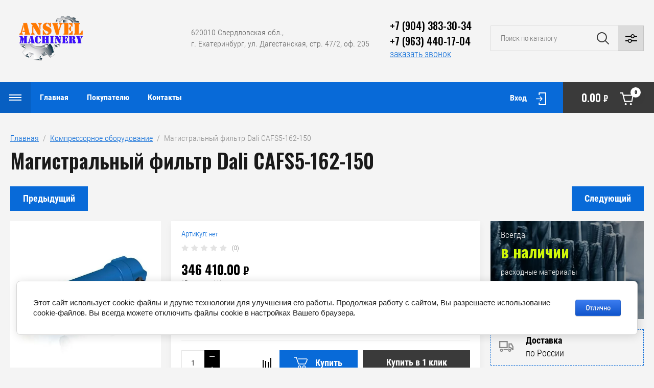

--- FILE ---
content_type: text/html; charset=utf-8
request_url: https://ansvel.ru/magazin/product/magistralnyj-filtr-dali-cafs5-162-150
body_size: 20510
content:

	<!doctype html>
<html lang="ru">

<head>
<meta charset="utf-8">
<meta name="robots" content="all"/>
<title>Магистральный фильтр Dali CAFS5-162-150</title>
<meta name="description" content="Фильтр сжатого воздуха CAFS5 


	             Коалесцирующий фильтр грубой очистки.  Первичная очистка и подготовка сжатого воздуха для общей фильтрации. Удаляет твердые частицы, пыль, жидкость и масло в виде аэрозоля и в сжиженном состоянии. Вода, масло и грубые частицы задерживаются фильтроэлементом, накапливаются в колбе и выводятся через сливной кран. Данный фильтр рекомендуется использовать как предварительный фильтр подготовки сжатого воздуха перед основными элементами магистрали.


	 Для автономной работы рекомендуется оснастить фильтр автоматическим конденсатоотводчиком.


	 Остаточное содержание масла 5,0 мг/м3.

Наша компания предлагает купить магистральный фильтр DALI CAFS5-162-150 с оперативной доставкой по РФ и СНГ. Все модели оборудования, доступные к заказу, успешно прошли процедуру сертификации. Вы можете воспользоваться помощью наших квалифицированных специалистов в вопросах монтажа агрегата и проведения пуско-наладочных работ. Получите подробную информацию у нашего консультанта.">
<meta name="keywords" content="компрессорное оборудование,компрессоры для производства,винтовой компрессор,центробежный компрессор, осушитель воздуха,компрессорная станция,передвижной компрессор,стационарный компрессор,продажа компрессоров,dali,crossair,техническое обслуживание компрессоров">
<meta name="SKYPE_TOOLBAR" content="SKYPE_TOOLBAR_PARSER_COMPATIBLE">
<meta name="viewport" content="width=device-width, initial-scale=1.0, maximum-scale=1.0, user-scalable=no">
<meta name="format-detection" content="telephone=no">
<meta http-equiv="x-rim-auto-match" content="none">

<link rel="stylesheet" href="/g/libs/jqueryui/datepicker/css/jquery-ui.css">
<link rel="stylesheet" href="/g/libs/lightgallery/v1.2.19/lightgallery.css">
<link href="https://fonts.googleapis.com/css?family=Oswald:300,500,600,700&amp;subset=cyrillic" rel="stylesheet">

<script src="/g/libs/jquery/1.10.2/jquery.min.js"></script>
<script src="/g/libs/jqueryui/datepicker/js/jquery-ui.min.js" charset="utf-8"></script>

	<link rel="stylesheet" href="/g/css/styles_articles_tpl.css">

            <!-- 46b9544ffa2e5e73c3c971fe2ede35a5 -->
            <script src='/shared/s3/js/lang/ru.js'></script>
            <script src='/shared/s3/js/common.min.js'></script>
        <link rel='stylesheet' type='text/css' href='/shared/s3/css/calendar.css' /><link rel="stylesheet" href="/g/libs/lightgallery-proxy-to-hs/lightgallery.proxy.to.hs.min.css" media="all" async>
<script src="/g/libs/lightgallery-proxy-to-hs/lightgallery.proxy.to.hs.stub.min.js"></script>
<script src="/g/libs/lightgallery-proxy-to-hs/lightgallery.proxy.to.hs.js" async></script>
<link rel="icon" href="/favicon.png" type="image/png">

<!--s3_require-->
<link rel="stylesheet" href="/g/basestyle/1.0.1/user/user.css" type="text/css"/>
<link rel="stylesheet" href="/g/basestyle/1.0.1/cookie.message/cookie.message.css" type="text/css"/>
<link rel="stylesheet" href="/g/basestyle/1.0.1/user/user.blue.css" type="text/css"/>
<script type="text/javascript" src="/g/basestyle/1.0.1/user/user.js" async></script>
<link rel="stylesheet" href="/g/basestyle/1.0.1/cookie.message/cookie.message.blue.css" type="text/css"/>
<script type="text/javascript" src="/g/basestyle/1.0.1/cookie.message/cookie.message.js" async></script>
<!--/s3_require-->

<!--s3_goal-->
<script src="/g/s3/goal/1.0.0/s3.goal.js"></script>
<script>new s3.Goal({map:[], goals: [], ecommerce:[{"ecommerce":{"detail":{"products":[{"id":"497442909","name":"Магистральный фильтр Dali CAFS5-162-150","price":346410,"brand":"DALI","category":"Компрессорное оборудование"}]}}}]});</script>
<!--/s3_goal-->
			
		
		
		
			<link rel="stylesheet" type="text/css" href="/g/shop2v2/default/css/theme.less.css">		
			<script type="text/javascript" src="/g/printme.js"></script>
		<script type="text/javascript" src="/g/shop2v2/default/js/tpl.js"></script>
		<script type="text/javascript" src="/g/shop2v2/default/js/baron.min.js"></script>
		
			<script type="text/javascript" src="/g/shop2v2/default/js/shop2.2.js"></script>
		
	<script type="text/javascript">shop2.init({"productRefs": {"424038909":{"model_":{"CAFS5-162-150":["497442909"]},"soedinenie":{"DN150":["497442909"]},"dlina":{"1400":["497442909"]},"vysota":{"780":["497442909"]}}},"apiHash": {"getPromoProducts":"b847ce6335d86f8aaf0e8d41ea8bba14","getSearchMatches":"0f782726e0ef5632cc7346487fe13c8f","getFolderCustomFields":"a5a6cd7571394fdd4f2926454e1cd0ba","getProductListItem":"b9a4c91b7fc7dd8c4dc59ced11f07784","cartAddItem":"89cbafbfc45fa0fef2c1d2ecfb4c721c","cartRemoveItem":"c953791fa523c2ec5e0521d25036211d","cartUpdate":"cdd08fd2196d87d981843f5f15edd5a2","cartRemoveCoupon":"0a384d916502743c0d47bcbd5e9144f0","cartAddCoupon":"a46a3990ae3101f4766eb50392bb6435","deliveryCalc":"668adeca15910688a126a0fe7a5e4f42","printOrder":"bac547671850197222da0e331c6fa12a","cancelOrder":"2076109e112796d8c3418d3ea8bbc473","cancelOrderNotify":"b45a33e30f793a838f1331942ad01ca7","repeatOrder":"02246102e003be94dcee09856b2d21ac","paymentMethods":"20215e6a6bd0be0b72a0ed0bc27f1e0d","compare":"91f2fb66a4fd746b2725bdaf57d6af5d"},"hash": null,"verId": 3199480,"mode": "product","step": "","uri": "/magazin","IMAGES_DIR": "/d/","my": {"show_sections":false,"price_fa_rouble":true,"filter_in_sidebar":false,"gr_my_product_image_size":true,"gr_my_product_image_width":500,"gr_my_product_image_height":500,"gr_product_price_default":true,"gr_amount_fix":true,"gr_img_lazyload":true},"shop2_cart_order_payments": 5,"cf_margin_price_enabled": 0,"maps_yandex_key":"","maps_google_key":""});</script>
<style type="text/css">.product-item-thumb {width: 449px;}.product-item-thumb .product-image, .product-item-simple .product-image {height: 350px;width: 449px;}.product-item-thumb .product-amount .amount-title {width: 353px;}.product-item-thumb .product-price {width: 399px;}.shop2-product .product-side-l {width: 200px;}.shop2-product .product-image {height: 190px;width: 200px;}.shop2-product .product-thumbnails li {width: 56px;height: 56px;}</style>

<script src="/g/libs/vanilla-lazyload/17.1.0/lazyload.min.js"></script><script src="/g/libs/jquery-responsive-tabs/1.5.1/jquery.responsivetabs.min.js" charset="utf-8"></script>
<script src="/g/libs/jquery-match-height/0.7.2/jquery.matchHeight.min.js" charset="utf-8"></script>
<script src="/g/libs/jquery-formstyler/1.7.4/jquery.formstyler.min.js" charset="utf-8"></script>
<script src="/g/libs/nouislider/7.0.10/jquery.nouislider.all.min.js" charset="utf-8"></script>
<script src="/g/libs/lightgallery/v1.2.19/lightgallery.js" charset="utf-8"></script>
<script src="/g/libs/jquery-bgdsize/jquery.bgdsize.js" charset="utf-8"></script>
<script src="/g/libs/jquery-slick/1.6.0/slick.min.js" charset="utf-8"></script>
<script src="/g/libs/flexmenu/1.4.2/flexmenu.min.js" charset="utf-8"></script>

<script src="/g/s3/misc/math/0.0.1/s3.math.js" charset="utf-8"></script>
<script src="/g/s3/misc/eventable/0.0.1/s3.eventable.js" charset="utf-8"></script>
<script src="/g/s3/menu/allin/0.0.3/s3.menu.allin.js" charset="utf-8"></script>

<script src="/g/templates/shop2/2.87.2/js/s3.form.js" charset="utf-8"></script>

<!-- Theme styles -->

	
		    <link rel="stylesheet" href="/g/templates/shop2/2.87.2/machine/css/themes/theme0/theme.scss.css">
	
<!-- Theme styles -->


<!-- Main js -->

	<script src="/g/templates/shop2/2.87.2/machine/js/shop_main.js" charset="utf-8"></script>

<link rel="stylesheet" href="/g/templates/shop2/2.87.2/machine/css/global_styles.css">

<!-- Main js -->


<!-- Yandex.Metrika counter -->
<script type="text/javascript" >
   (function(m,e,t,r,i,k,a){m[i]=m[i]||function(){(m[i].a=m[i].a||[]).push(arguments)};
   m[i].l=1*new Date();
   for (var j = 0; j < document.scripts.length; j++) {if (document.scripts[j].src === r) { return; }}
   k=e.createElement(t),a=e.getElementsByTagName(t)[0],k.async=1,k.src=r,a.parentNode.insertBefore(k,a)})
   (window, document, "script", "https://mc.yandex.ru/metrika/tag.js", "ym");

   ym(82987651, "init", {
        clickmap:true,
        trackLinks:true,
        accurateTrackBounce:true,
        webvisor:true,
        ecommerce:"dataLayer"
   });
</script>
<noscript><div><img src="https://mc.yandex.ru/watch/82987651" style="position:absolute; left:-9999px;" alt="" /></div></noscript>
<!-- /Yandex.Metrika counter -->

<!-- Google tag (gtag.js) -->
<script async src="https://www.googletagmanager.com/gtag/js?id=UA-202374837-1"></script>
<script>
  window.dataLayer = window.dataLayer || [];
  function gtag(){dataLayer.push(arguments);}
  gtag('js', new Date());

  gtag('config', 'UA-202374837-1');
</script>

<link rel="stylesheet" href="/t/v1810/images/site.addons.scss.css">
</head><body class="have_address_header">
						
	<div class="site_wrapper product">
		
				<div class="popup_form_wrapper">
			<div class="popup_form_wrap">
				<div class="popup_form_wrap_in">
					<div class="popup_form_close"></div>
					<div class="tpl-anketa" data-api-url="/-/x-api/v1/public/?method=form/postform&param[form_id]=18889309&param[tpl]=global:form.minimal.2.2.87.tpl" data-api-type="form">
		<div class="form_bl_title">Заказать звонок</div>		<form method="post" action="/">
		<input type="hidden" name="form_id" value="18889309">
		<input type="hidden" name="tpl" value="global:form.minimal.2.2.87.tpl">
		<input type="hidden" name="placeholdered_fields" value="1">
		<div class="form_inner">
											        <div class="tpl-field type-text field-required">
		          		          <div class="field-value">
		          			          				            	<input required  type="text" size="30" maxlength="100" value="" name="d[0]" placeholder="Ваше имя *" />
		            		            		          </div>
		        </div>
		        									        <div class="tpl-field type-phone field-required">
		          		          <div class="field-value">
		          			            			            	<input required data-validator="phone" type="text" size="30" maxlength="100" value="" name="d[1]" placeholder="Телефон *"  />
		            		            		          </div>
		        </div>
		        									        <div class="tpl-field type-textarea">
		          		          <div class="field-value">
		          			            			            	<textarea  cols="50" rows="7" name="d[2]" placeholder="Комментарий "></textarea>
		            		            		          </div>
		        </div>
		        						
										
			<div class="tpl-field tpl-field-button">
				<button type="submit" class="tpl-form-button"><span>Отправить</span></button>
			</div>
			<re-captcha data-captcha="recaptcha"
     data-name="captcha"
     data-sitekey="6LddAuIZAAAAAAuuCT_s37EF11beyoreUVbJlVZM"
     data-lang="ru"
     data-rsize="invisible"
     data-type="image"
     data-theme="light"></re-captcha></form>
				</div>
		
	</div>
				</div>
			</div>
		</div>
				
		<div class="folders_popup_wrapper">
			<div class="folders_popup_wrap">
				<div class="folders_popup_title">Категории</div>
				<div class="folders_popup_body">
									        <ul class="folders_popup menu-default">
				            				                				            				                				
				                    				
				                    				                        <li class="has"><a href="/kompressornoe-oborudovanie">Компрессорное оборудование<span class="open_ul_span"></span></a>
				                    				
				                    				
				                				            				                				
				                    				                        				                            <ul>
				                        				                    				
				                    				                        <li class=""><a href="/stacionarnye-kompressory">Стационарные компрессоры</a>
				                    				
				                    				
				                				            				                				
				                    				                        				                            </li>
				                            				                        				                    				
				                    				                        <li class=""><a href="/peredvizhnye-kompressory">Передвижные компрессоры</a>
				                    				
				                    				
				                				            				                				
				                    				                        				                            </li>
				                            				                        				                    				
				                    				                        <li class=""><a href="/kompressornye-stancii">Компрессорные станции</a>
				                    				
				                    				
				                				            				                				
				                    				                        				                            </li>
				                            				                        				                    				
				                    				                        <li class=""><a href="/vintovye-kompressory">Винтовые компрессоры</a>
				                    				
				                    				
				                				            				                				
				                    				                        				                            </li>
				                            				                        				                    				
				                    				                        <li class=""><a href="/centrobezhnye-kompressory">Центробежные компрессоры</a>
				                    				
				                    				
				                				            				                				
				                    				                        				                            </li>
				                            				                        				                    				
				                    				                        <li class=""><a href="/spiralnye-kompressory">Спиральные компрессоры</a>
				                    				
				                    				
				                				            				                				
				                    				                        				                            </li>
				                            				                        				                    				
				                    				                        <li class=""><a href="/benzinovye-kompressory">Бензиновые компрессоры</a>
				                    				
				                    				
				                				            				                				
				                    				                        				                            </li>
				                            				                        				                    				
				                    				                        <li class=""><a href="/dizelnye-kompressory">Дизельные компрессоры</a>
				                    				
				                    				
				                				            				                				
				                    				                        				                            </li>
				                            				                        				                    				
				                    				                        <li class="has"><a href="/osushiteli-vozduha">Осушители воздуха<span class="open_ul_span"></span></a>
				                    				
				                    				
				                				            				                				
				                    				                        				                            <ul>
				                        				                    				
				                    				                        <li class=""><a href="/osushiteli-adsorbcionnye">Осушители адсорбционные</a>
				                    				
				                    				
				                				            				                				
				                    				                        				                            </li>
				                            				                        				                    				
				                    				                        <li class=""><a href="/osushiteli-refrizheratornye">Осушители рефрижераторные</a>
				                    				
				                    				
				                				            				                				
				                    				                        				                            </li>
				                            				                                </ul>
				                                </li>
				                            				                        				                    				
				                    				                        <li class=""><a href="/rashodniki-to">Расходники ТО</a>
				                    				
				                    				
				                				            				                				
				                    				                        				                            </li>
				                            				                                </ul>
				                                </li>
				                            				                        				                    				
				                    				                        <li class="has"><a href="/svarochnoe-oborudovanie">Сварочное оборудование<span class="open_ul_span"></span></a>
				                    				
				                    				
				                				            				                				
				                    				                        				                            <ul>
				                        				                    				
				                    				                        <li class=""><a href="/argonovaya-svarka-tig">Аргоновая сварка TIG</a>
				                    				
				                    				
				                				            				                				
				                    				                        				                            </li>
				                            				                        				                    				
				                    				                        <li class=""><a href="/bloki-okhlazhdeniya-invertorov">Блоки охлаждения инверторов</a>
				                    				
				                    				
				                				            				                				
				                    				                        				                            </li>
				                            				                        				                    				
				                    				                        <li class=""><a href="/plazmennaya-rezka-i-plazmorezy">Плазменная резка и плазморезы</a>
				                    				
				                    				
				                				            				                				
				                    				                        				                            </li>
				                            				                        				                    				
				                    				                        <li class=""><a href="/kontaktnaya-tochechnaya-svarka">Контактная точечная сварка</a>
				                    				
				                    				
				                				            				                				
				                    				                        				                            </li>
				                            				                        				                    				
				                    				                        <li class=""><a href="/svarochnye-maski">Сварочные маски</a>
				                    				
				                    				
				                				            				                				
				                    				                        				                            </li>
				                            				                                </ul>
				                                </li>
				                            				                        				                    				
				                    				                        <li class="has"><a href="/derevoobrabatyvayushchee-oborudovanie">Деревообрабатывающее оборудование<span class="open_ul_span"></span></a>
				                    				
				                    				
				                				            				                				
				                    				                        				                            <ul>
				                        				                    				
				                    				                        <li class=""><a href="/stanki-dlya-zatochki-pilnyh-diskov">Станки для заточки пильных дисков</a>
				                    				
				                    				
				                				            				                				
				                    				                        				                            </li>
				                            				                        				                    				
				                    				                        <li class=""><a href="/stanki-dlya-zatochki-profilnyh-nozhej">Станки для заточки профильных ножей</a>
				                    				
				                    				
				                				            				                				
				                    				                        				                            </li>
				                            				                        				                    				
				                    				                        <li class=""><a href="/zatochnye-stanki-dlya-ploskih-strogalnyh-nozhej">Заточные станки для плоских строгальных ножей</a>
				                    				
				                    				
				                				            				                				
				                    				                        				                            </li>
				                            				                        				                    				
				                    				                        <li class=""><a href="/universalnye-zatochnye-stanki">Универсальные заточные станки</a>
				                    				
				                    				
				                				            				                				
				                    				                        				                            </li>
				                            				                        				                    				
				                    				                        <li class=""><a href="/zatochnye-stanki-dlya-instrumenta-po-derevu">Заточные станки для инструмента по дереву</a>
				                    				
				                    				
				                				            				                				
				                    				                        				                            </li>
				                            				                                </ul>
				                                </li>
				                            				                        				                    				
				                    				                        <li class="has"><a href="/rashodnye-materialy">Расходные материалы<span class="open_ul_span"></span></a>
				                    				
				                    				
				                				            				                				
				                    				                        				                            <ul>
				                        				                    				
				                    				                        <li class=""><a href="/diskovye-pily">Дисковые пилы</a>
				                    				
				                    				
				                				            				                				
				                    				                        				                            </li>
				                            				                        				                    				
				                    				                        <li class=""><a href="/sverla">Сверла</a>
				                    				
				                    				
				                				            				                				
				                    				                        				                            </li>
				                            				                        				                    				
				                    				                        <li class=""><a href="/frezy">Фрезы</a>
				                    				
				                    				
				                				            				                				
				                    				                        				                            </li>
				                            				                        				                    				
				                    				                        <li class=""><a href="/nozhi-tverdosplavnye">Ножи твердосплавные</a>
				                    				
				                    				
				                				            				                				
				                    				                        				                            </li>
				                            				                        				                    				
				                    				                        <li class=""><a href="/strogalnye-nozhi">Строгальные ножи</a>
				                    				
				                    				
				                				            				                				
				                    				                        				                            </li>
				                            				                        				                    				
				                    				                        <li class=""><a href="/blanketnye-nozhi">Бланкетные ножи</a>
				                    				
				                    				
				                				            				                				
				                    				                        				                            </li>
				                            				                        				                    				
				                    				                        <li class=""><a href="/strogalnye-barabany">Строгальные барабаны</a>
				                    				
				                    				
				                				            				                				
				                    				                        				                            </li>
				                            				                        				                    				
				                    				                        <li class=""><a href="/blanketnye-barabany">Бланкетные барабаны</a>
				                    				
				                    				
				                				            				                				
				                    				                        				                            </li>
				                            				                                </ul>
				                                </li>
				                            				                        				                    				
				                    				                        <li class=""><a href="/zapchasti-dlya-stankov-homag-group">Запчасти для станков HOMAG Group</a>
				                    				
				                    				
				                				            				            </li>
				        </ul>
				
				        										<div class="menu_popup_title">Меню</div>
				</div>
			</div>
		</div>

		<header role="banner" class="site_header">
			
			<div class="top_block_wrapper_fix">
				<div class="top_block_wrapper">
					<div class="top_block_wrap">
						
						<div class="top_left_block">
							<div class="burger_btn_wr">
								<span class="burger_btn">&nbsp;</span>
							</div>
							<nav class="menu_top_wr">
																    <ul class="menu_top menu-default">
								        								
								            								
								            								                <li class=" has opened"><a href="/">Главная<span class="open_ul_span"></span></a>
								            								            								
								        								
								            								                								                        </li>
								                    								                								            								
								            								                <li class=" has"><a href="/pokupatelyu">Покупателю<span class="open_ul_span"></span></a>
								            								            								
								        								
								            								                								                        <ul>
								                    								            								
								            								                <li class=""><a href="/kak-sdelat-zakaz">Как сделать заказ</a>
								            								            								
								        								
								            								                								                        </li>
								                    								                								            								
								            								                <li class=""><a href="/dostavka-i-oplata">Доставка и оплата</a>
								            								            								
								        								
								            								                								                        </li>
								                    								                            </ul>
								                        </li>
								                    								                								            								
								            								                <li class=""><a href="/kontakty">Контакты</a>
								            								            								
								        								        </li>
								    </ul>
								    															</nav>
							<div class="top_btns_wr">
								<span class="search_btn_mobile">&nbsp;</span>
																	<a href="/registraciya/login">Вход</a>
															</div>
						</div>

						<div class="top_right_block">
								
			<div id="shop2-cart-preview">
			<div class="cart_bl_wr">
				<a href="/magazin/cart">
					0.00 <ins class="fa fa-rouble">₽</ins>					<span class="cart_bl_count">0</span>
				</a>
			</div>
		</div><!-- Cart Preview -->
		
						</div>

					</div>
				</div>
			</div>
			<div class="site_header_in_wr in">
				<div class="site_header_in">

					<div class="site_header_left logo_top">
													<div class="site_logo_wr">
								<a href="/">
																											<img src="/thumb/2/2yY6s61z8NJZnbinw2bLfg/160c90/d/ansvel_mashineri_logo.png" style="max-width: 160px" alt="" />
								</a>
							</div>
												<div class="site_name_wr">
																				</div>
					</div>
					<div class="site_header_middle">
													<div class="site_header_adress">620010 Свердловская обл., г. Екатеринбург, ул. Дагестанская, стр. 47/2, оф. 205</div>
											</div>
					<div class="site_header_right">
												<div class="contacts_bl_wr">
							<div class="site_phones">
																	<div><a href="tel:+7 (904) 383-30-34">+7 (904) 383-30-34</a></div>
																	<div><a href="tel:+7 (963) 440-17-04">+7 (963) 440-17-04</a></div>
															</div>
															<div class="popup_btn form_popup_btn">заказать звонок</div>
													</div>
						
						<div class="search_bl_wr">
							<span class="search_mob_close">&nbsp;</span>
							<div class="search_bl_in">
								<nav class="site-search-wr">
								    <form action="/magazin/search" enctype="multipart/form-data" method="get" class="search-form">
								    	<input name="search_text" type="text" id="s[name]" class="search-text" placeholder="Поиск по каталогу">	
									    <input type="submit" class="search-button" value="" />
								    <re-captcha data-captcha="recaptcha"
     data-name="captcha"
     data-sitekey="6LddAuIZAAAAAAuuCT_s37EF11beyoreUVbJlVZM"
     data-lang="ru"
     data-rsize="invisible"
     data-type="image"
     data-theme="light"></re-captcha></form>
								    <div class="search_popup_btn jq_click"></div>
								</nav>

								<div class="search_bl_wrapper">
									<div class="search_bl_wrap">
											
    
<div class="shop2-block search-form ">
	<div class="block_body">
		<form action="/magazin/search" enctype="multipart/form-data">
			<input type="hidden" name="sort_by" value=""/>
			
						
								
					<div class="row row_price range_slider_wrapper">
		                <div class="row-title">Цена, руб.</div>
		                <div class="row-body">
		
			                <div class="price_range">
			                	<div class="input_from">
			                		<span class="from_title">от</span>
			                    	<input name="s[price][min]" type="text" size="5" class="small low" value="0" />
			                    </div>
			                    <div class="input_to">
			                    	<span class="to_title">до</span>
			                    	<input name="s[price][max]" type="text" size="5" class="small big"  data-max="200000" value="200000" />
			                    </div>
			                </div>
			                <div class="input_range_slider"></div>
		
		                </div>
		            </div>
		            
	                        
            
							<div class="row">
					<label class="row-title" for="shop2-name">Название:</label>
					<div class="row-body">
						<input type="text" name="s[name]" size="20" id="shop2-name" value="" />
					</div>
				</div>
			
							<div class="row">
					<label class="row-title" for="shop2-article">Артикул:</label>
					<div class="row-body">
						<input type="text" name="s[article]" id="shop2-article" value="" />
					</div>
				</div>
			
							<div class="row">
					<label class="row-title" for="shop2-text">Текст:</label>
					<div class="row-body">
						<input type="text" name="search_text" size="20" id="shop2-text"  value="" />
					</div>
				</div>
			
			
							<div class="row">
					<div class="row-title">Выберите категорию:</div>
					<div class="row-body">
						<select name="s[folder_id]" id="s[folder_id]" data-placeholder="Все категории">
							<option value="">Все категории</option>
																																                            <option value="75538309" >
		                                 Компрессорное оборудование
		                            </option>
		                        																	                            <option value="75525109" >
		                                &raquo; Стационарные компрессоры
		                            </option>
		                        																	                            <option value="75524909" >
		                                &raquo; Передвижные компрессоры
		                            </option>
		                        																	                            <option value="75525909" >
		                                &raquo; Компрессорные станции
		                            </option>
		                        																	                            <option value="75538509" >
		                                &raquo; Винтовые компрессоры
		                            </option>
		                        																	                            <option value="75524709" >
		                                &raquo; Центробежные компрессоры
		                            </option>
		                        																	                            <option value="75538709" >
		                                &raquo; Спиральные компрессоры
		                            </option>
		                        																	                            <option value="75525709" >
		                                &raquo; Бензиновые компрессоры
		                            </option>
		                        																	                            <option value="75524509" >
		                                &raquo; Дизельные компрессоры
		                            </option>
		                        																	                            <option value="75523909" >
		                                &raquo; Осушители воздуха
		                            </option>
		                        																	                            <option value="75524109" >
		                                &raquo;&raquo; Осушители адсорбционные
		                            </option>
		                        																	                            <option value="75524309" >
		                                &raquo;&raquo; Осушители рефрижераторные
		                            </option>
		                        																	                            <option value="75525309" >
		                                &raquo; Расходники ТО
		                            </option>
		                        																	                            <option value="75536309" >
		                                 Сварочное оборудование
		                            </option>
		                        																	                            <option value="75536509" >
		                                &raquo; Аргоновая сварка TIG
		                            </option>
		                        																	                            <option value="75536709" >
		                                &raquo; Блоки охлаждения инверторов
		                            </option>
		                        																	                            <option value="75536909" >
		                                &raquo; Плазменная резка и плазморезы
		                            </option>
		                        																	                            <option value="75537109" >
		                                &raquo; Контактная точечная сварка
		                            </option>
		                        																	                            <option value="112144109" >
		                                &raquo; Сварочные маски
		                            </option>
		                        																	                            <option value="81797109" >
		                                 Деревообрабатывающее оборудование
		                            </option>
		                        																	                            <option value="81798509" >
		                                &raquo; Станки для заточки пильных дисков
		                            </option>
		                        																	                            <option value="81798709" >
		                                &raquo; Станки для заточки профильных ножей
		                            </option>
		                        																	                            <option value="81798309" >
		                                &raquo; Заточные станки для плоских строгальных ножей
		                            </option>
		                        																	                            <option value="81798909" >
		                                &raquo; Универсальные заточные станки
		                            </option>
		                        																	                            <option value="81801709" >
		                                &raquo; Заточные станки для инструмента по дереву
		                            </option>
		                        																	                            <option value="81797709" >
		                                 Расходные материалы
		                            </option>
		                        																	                            <option value="81797909" >
		                                &raquo; Дисковые пилы
		                            </option>
		                        																	                            <option value="81801309" >
		                                &raquo; Сверла
		                            </option>
		                        																	                            <option value="81801509" >
		                                &raquo; Фрезы
		                            </option>
		                        																	                            <option value="81801109" >
		                                &raquo; Ножи твердосплавные
		                            </option>
		                        																	                            <option value="81800309" >
		                                &raquo; Строгальные ножи
		                            </option>
		                        																	                            <option value="81800509" >
		                                &raquo; Бланкетные ножи
		                            </option>
		                        																	                            <option value="81800709" >
		                                &raquo; Строгальные барабаны
		                            </option>
		                        																	                            <option value="81800909" >
		                                &raquo; Бланкетные барабаны
		                            </option>
		                        																	                            <option value="130169909" >
		                                 Запчасти для станков HOMAG Group
		                            </option>
		                        													</select>
					</div>
				</div>

				<div class="row" id="shop2_search_custom_fields"></div>
			
						
							<div class="row">
					<div class="row-title">Производитель:</div>
					<div class="row-body">
						<select name="s[vendor_id]" data-placeholder="Все производители">
							<option value="">Все</option>          
		                    		                        <option value="13612309" >CrossAir</option>
		                    		                        <option value="13612709" >CROWN</option>
		                    		                        <option value="13612109" >DALI</option>
		                    		                        <option value="23945909" >FESTOOL</option>
		                    		                        <option value="13612509" >FoxWeld</option>
		                    		                        <option value="14723309" >HEFN</option>
		                    		                        <option value="31842909" >HOMAG</option>
		                    		                        <option value="14722509" >RED SAMURAI</option>
		                    		                        <option value="14722709" >WEIZHIHAO</option>
		                    		                        <option value="13612909" >WoodTec</option>
		                    		                        <option value="14723509" >XIAN FENG</option>
		                    		                        <option value="14722109" >Алтайлестехмаш</option>
		                    		                        <option value="14723109" >Лесотехника</option>
		                    		                        <option value="14722909" >Пилотех</option>
		                    		                        <option value="14722309" >Станкоцентр Перун</option>
		                    						</select>
					</div>
				</div>
			
											    <div class="row">
				        <div class="row-title">Новинка:</div>
				        <div class="row-body">
				            				            <select name="s[flags][2]" data-placeholder="Все">
					            <option value="">Все</option>
					            <option value="1">да</option>
					            <option value="0">нет</option>
					        </select>
				        </div>
				    </div>
		    												    <div class="row">
				        <div class="row-title">Спецпредложение:</div>
				        <div class="row-body">
				            				            <select name="s[flags][1]" data-placeholder="Все">
					            <option value="">Все</option>
					            <option value="1">да</option>
					            <option value="0">нет</option>
					        </select>
				        </div>
				    </div>
		    				
							<div class="row">
					<div class="row-title">Результатов на странице:</div>
					<div class="row-body">
						<select name="s[products_per_page]">
											            					            					            <option value="5">5</option>
				            					            					            <option value="20">20</option>
				            					            					            <option value="35">35</option>
				            					            					            <option value="50">50</option>
				            					            					            <option value="65">65</option>
				            					            					            <option value="80">80</option>
				            					            					            <option value="95">95</option>
				            						</select>
					</div>
				</div>
			
			<div class="row-button">
				<button type="submit" class="search-btn">Найти</button>
			</div>

		<re-captcha data-captcha="recaptcha"
     data-name="captcha"
     data-sitekey="6LddAuIZAAAAAAuuCT_s37EF11beyoreUVbJlVZM"
     data-lang="ru"
     data-rsize="invisible"
     data-type="image"
     data-theme="light"></re-captcha></form>
	</div>
</div><!-- Search Form -->									</div>
								</div>
							</div>
						</div>

					</div>

				</div>
			</div>


		</header> <!-- .site-header -->

		<div class="site_container">
			
												
						
			<div class="site_main_wrap">
				<main role="main" class="site_main">
					
										
					
							
<div class="site-path" data-url="/"><a href="/">Главная</a>  /  <a href="/kompressornoe-oborudovanie">Компрессорное оборудование</a>  /  Магистральный фильтр Dali CAFS5-162-150</div>							<h1>Магистральный фильтр Dali CAFS5-162-150</h1>	
	<div class="shop2-cookies-disabled shop2-warning hide"></div>
	
	
	
		
							
			
							
			
							
			
		
													<div class="shop2-product-navigation">
	<!--noindex--><a rel="nofollow" class="shop2-btn" href="/magazin/product/magistralnyj-filtr-dali-cafs5-162-150/prev">Предыдущий</a><!--/noindex-->
	<!--noindex--><a rel="nofollow" class="shop2-btn" href="/magazin/product/magistralnyj-filtr-dali-cafs5-162-150/next">Следующий</a><!--/noindex-->
	</div>
		
	<form 
		method="post" 
		action="/magazin?mode=cart&amp;action=add" 
		accept-charset="utf-8"
		class="shop2-product">
	
		<input type="hidden" name="kind_id" value="497442909"/>
		<input type="hidden" name="product_id" value="424038909"/>
		<input type="hidden" name="meta" value='{&quot;model_&quot;:&quot;CAFS5-162-150&quot;,&quot;soedinenie&quot;:&quot;DN150&quot;,&quot;dlina&quot;:&quot;1400&quot;,&quot;vysota&quot;:&quot;780&quot;}'/>
	
		<div class="product_l_side">
	
			<div class="product_slider_wr">
				    
			    	            <div class="product-label">
	            	<div class="product_label_item_wr">
	            	    	                </div>
	                <div class="product_label_item_wr">
	                		                </div>
	                	            </div>
	            	
				<div class="product_slider">
	
					<div class="product_slider_item">
						<div class="product_image">
														<a href="/d/035a3ca671b3fae63b6d01cf9c745f67_1.jpg">
																<img src="/thumb/2/HvZvFjp1faLY5Ma3P4boWQ/500r500/d/035a3ca671b3fae63b6d01cf9c745f67_1.jpg" alt="Магистральный фильтр Dali CAFS5-162-150" title="Магистральный фильтр Dali CAFS5-162-150" />	
															</a>
													</div>
					</div>
																	<div class="product_slider_item">
							<div class="product_image">
								<a href="/d/035a3ca671b3fae63b6d01cf9c745f67.jpg">
																		
									<img src="/thumb/2/RZ0PsDzw41kxBoXV6c-5XA/500r500/d/035a3ca671b3fae63b6d01cf9c745f67.jpg" title="Магистральный фильтр Dali CAFS5-162-150" alt="Магистральный фильтр Dali CAFS5-162-150" />
																	</a>
							</div>
						</div>
												
				</div>
	
			</div>
	
			<div class="product_slider_thumbs">
	
				<div class="product_thumbs_item">
					<div class="product_image">
												<a href="javascript:void(0);">
							<img src="/thumb/2/dP4m9g8oN1xmkbhbGqIb_Q/300r300/d/035a3ca671b3fae63b6d01cf9c745f67_1.jpg" alt="Магистральный фильтр Dali CAFS5-162-150" title="Магистральный фильтр Dali CAFS5-162-150" />
						</a>
											</div>
				</div>
															<div class="product_thumbs_item">
							<div class="product_image">
								<a href="javascript:void(0);">
									<img src="/thumb/2/ZBoxeP7n-WlLsqJC6yS8bQ/300r300/d/035a3ca671b3fae63b6d01cf9c745f67.jpg" title="Магистральный фильтр Dali CAFS5-162-150" alt="Магистральный фильтр Dali CAFS5-162-150" />
								</a>
							</div>
						</div>
										
			</div>
	
		</div>
	
		<div class="product_r_side">
	
			
	
			<div class="product_r_side_in">
	
				<div class="product_r_details">
	
					
	
					
	
	
					<div class="shop2-product-article"><span>Артикул:</span> нет</div>
	
		
						
	<div class="tpl-rating-block"><div class="tpl-stars"><div class="tpl-rating" style="width: 0%;"></div></div><span class="rating_count">(0)</span></div>

	 
					
					<div class="price_bl_wrap">
													<div class="product-price">
																		<div class="price-current">
		<strong>346&nbsp;410.00</strong> <span class="fa fa-rouble">₽</span>			</div>
			<div class="price-bot-text" style="font-size: 14px;">*Внимание! Цена может измениться</div>
											
															</div>
												
					</div>
	
					
 
		
			<div class="shop2_product_options_wr">
			<div class="shop2_product_options"><div class="option_item"><div class="option_title">Производитель:</div><div class="option_body vendor"><a href="/magazin/vendor/dali">DALI</a></div></div><div class="option_item odd"><div class="option_title">Модель</div><div class="option_body">CAFS5-162-150 </div></div></div>
			<div class="hide_params">
				Параметры
			</div>
		</div>
	
	
					<div class="product_buttons_block">
	
						<div class="l_buttons">
															

				

	<div class="product-amount">
					<div class="amount-title">Количество:</div>
						
						
				<div class="shop2-product-amount gr_amount_fix">
					<input type="text" name="amount"  data-kind="497442909" data-min="1" data-multiplicity="0" maxlength="4" value="1" />
					<button type="button" class="amount-minus">&#8722;</button>
					<button type="button" class="amount-plus">&#43;</button>
				</div>
								
						</div>

														<div class="l_buttons_in">
		                        						<div class="product-compare">
				<label>
					<input type="checkbox" value="497442909"/>
					Добавить к сравнению
				</label>
			</div>
											
				<button class="shop_product_button type-3 buy" type="submit" >
			<span>Купить</span>
		</button>
		
<input type="hidden" value="Магистральный фильтр Dali CAFS5-162-150" name="product_name" />
<input type="hidden" value="https://ansvel.ru/magazin/product/magistralnyj-filtr-dali-cafs5-162-150" name="product_link" />							</div>
						</div>
	
						<div class="r_button">
															<div class="buy_one_click">
									<span>
										 
						            		Купить в 1 клик
						                									</span>
								</div>
													</div>
	
					</div>
	
											<div class="yashare">
							<div class="yashare_title">Поделиться</div>
							<div class="yashare_body">
								<script src="https://yastatic.net/es5-shims/0.0.2/es5-shims.min.js"></script>
								<script src="https://yastatic.net/share2/share.js"></script>
								<div class="ya-share2" data-services="messenger,vkontakte,odnoklassniki,telegram,viber,whatsapp"></div>
							</div>
						</div>
										
				</div>
				
				<div class="product_edit_block_wrap">
											<div class="product_edit_block">
							<div class="banner_block_wrap" style="background:url(/thumb/2/gGOjm5uNc9eP0zRnfk1Xow/600c400/d/154860.jpg) 50% /cover no-repeat;">
								<div class="title">
																			Всегда<br><strong>в наличии</strong>
																	</div>
								<div class="body">
									расходные материалы
								</div>
																<a href="https://ansvel.ru" class="more_btn">подробнее</a>
															</div>
						</div>
										
											<div class="card_adv_wrap">
							<div class="card_adv_body">
																	<div class="card_adv_item">
																					<div class="card_adv_icon">
												<img src="/thumb/2/BmrNmJP8rIZwR9hIU0vAxQ/37c37/d/3.svg" alt="Доставка" />
											</div>
																				<div class="card_adv_text">
											<div class="title">Доставка</div>
											<div class="body">по России</div>
										</div>
									</div>
																	<div class="card_adv_item">
																					<div class="card_adv_icon">
												<img src="/thumb/2/gMcoUAUW3ROFffOBQDafug/37c37/d/2.svg" alt="Работаем" />
											</div>
																				<div class="card_adv_text">
											<div class="title">Работаем</div>
											<div class="body">с НДС и без НДС</div>
										</div>
									</div>
																	<div class="card_adv_item">
																					<div class="card_adv_icon">
												<img src="/thumb/2/PMxudfWQ04qEi_7OwghqZQ/37c37/d/1.svg" alt="Офис и склад" />
											</div>
																				<div class="card_adv_text">
											<div class="title">Офис и склад</div>
											<div class="body">в одном месте</div>
										</div>
									</div>
															</div>
						</div>
									</div>
			</div>
		</div>
	<re-captcha data-captcha="recaptcha"
     data-name="captcha"
     data-sitekey="6LddAuIZAAAAAAuuCT_s37EF11beyoreUVbJlVZM"
     data-lang="ru"
     data-rsize="invisible"
     data-type="image"
     data-theme="light"></re-captcha></form><!-- Product -->
	
	<div class="card_form_wrapper">
		<div class="card_form_wrap">
			<div class="card_form_wrap_in">
				<div class="card_form_close"></div>
				<div class="tpl-anketa" data-api-url="/-/x-api/v1/public/?method=form/postform&param[form_id]=18889709&param[tpl]=global:form.minimal.2.2.87.tpl" data-api-type="form">
		<div class="form_bl_title">Запросить цену</div>		<form method="post" action="/">
		<input type="hidden" name="form_id" value="18889709">
		<input type="hidden" name="tpl" value="global:form.minimal.2.2.87.tpl">
		<input type="hidden" name="placeholdered_fields" value="1">
		<div class="form_inner">
											        <div class="tpl-field type-text">
		          		          <div class="field-value">
		          			          				            	<input  type="hidden" size="30" maxlength="100" value="18.188.5.116" name="d[0]" placeholder="IP-адрес заказчика " />
		            		            		          </div>
		        </div>
		        									        <div class="tpl-field type-text">
		          		          <div class="field-value">
		          			          				            	<input  type="hidden" size="30" maxlength="100" value="" name="d[1]" placeholder="Название товара "class="productName" />
		            		            		          </div>
		        </div>
		        									        <div class="tpl-field type-text">
		          		          <div class="field-value">
		          			          				            	<input  type="hidden" size="30" maxlength="100" value="" name="d[2]" placeholder="Ссылка на страницу товара "class="productLink" />
		            		            		          </div>
		        </div>
		        									        <div class="tpl-field type-text field-required">
		          		          <div class="field-value">
		          			          				            	<input required  type="text" size="30" maxlength="100" value="" name="d[3]" placeholder="Имя *" />
		            		            		          </div>
		        </div>
		        									        <div class="tpl-field type-phone field-required">
		          		          <div class="field-value">
		          			            			            	<input required data-validator="phone" type="text" size="30" maxlength="100" value="" name="d[4]" placeholder="Телефон *"  />
		            		            		          </div>
		        </div>
		        									        <div class="tpl-field type-text">
		          		          <div class="field-value">
		          			          				            	<input   type="text" size="30" maxlength="100" value="" name="d[5]" placeholder="E-mail " />
		            		            		          </div>
		        </div>
		        									        <div class="tpl-field type-textarea">
		          		          <div class="field-value">
		          			            			            	<textarea  cols="50" rows="7" name="d[6]" placeholder="Комментарий "></textarea>
		            		            		          </div>
		        </div>
		        						
										
			<div class="tpl-field tpl-field-button">
				<button type="submit" class="tpl-form-button"><span>Отправить</span></button>
			</div>
			<re-captcha data-captcha="recaptcha"
     data-name="captcha"
     data-sitekey="6LddAuIZAAAAAAuuCT_s37EF11beyoreUVbJlVZM"
     data-lang="ru"
     data-rsize="invisible"
     data-type="image"
     data-theme="light"></re-captcha></form>
				</div>
		
	</div>
			</div>
		</div>
	</div>
	
	
		



	<div id="product_tabs" class="shop_product_data">
					<ul class="shop_product_tabs">
				<li class="active-tab"><a href="#shop2-tabs-1">Параметры</a></li><li ><a href="#shop2-tabs-2">Описание</a></li><li ><a href="#shop2-tabs-01"><span>Отзывы</span></a></li>
			</ul>

						<div class="shop_product_desc">
				
								<div class="desc-area params active-area" id="shop2-tabs-1">
					<div class="shop_product_params"><div class="param_item even"><div class="param_title">Соединение</div><div class="param_body">DN150 дюйм</div></div><div class="param_item odd"><div class="param_title">Длина</div><div class="param_body">1400 мм</div></div><div class="param_item even"><div class="param_title">Высота</div><div class="param_body">780 мм</div></div></div>
					<div class="shop2-clear-container"></div>
				</div>
				
								<div class="desc-area " id="shop2-tabs-2">
					Фильтр сжатого воздуха CAFS5 


	             Коалесцирующий фильтр грубой очистки.  Первичная очистка и подготовка сжатого воздуха для общей фильтрации. Удаляет твердые частицы, пыль, жидкость и масло в виде аэрозоля и в сжиженном состоянии. Вода, масло и грубые частицы задерживаются фильтроэлементом, накапливаются в колбе и выводятся через сливной кран. Данный фильтр рекомендуется использовать как предварительный фильтр подготовки сжатого воздуха перед основными элементами магистрали.


	 Для автономной работы рекомендуется оснастить фильтр автоматическим конденсатоотводчиком.


	 Остаточное содержание масла 5,0 мг/м3.

Наша компания предлагает купить магистральный фильтр DALI CAFS5-162-150 с оперативной доставкой по РФ и СНГ. Все модели оборудования, доступные к заказу, успешно прошли процедуру сертификации. Вы можете воспользоваться помощью наших квалифицированных специалистов в вопросах монтажа агрегата и проведения пуско-наладочных работ. Получите подробную информацию у нашего консультанта.
					<div class="shop2-clear-container"></div>
				</div>
								
								
				
																										
								<div class="desc-area " id="shop2-tabs-01">
                    
	<div class="comments_block_wrapper">

		
		
		
					    
							<div class="tpl_rev_form">

					<div class="tpl-block-header">Оставьте отзыв</div>

					<div class="tpl-info">
						Заполните обязательные поля <span class="tpl-required">*</span>.
					</div>

					<form action="" method="post" class="tpl-form">

																					<input type="hidden" name="comment_id" value="" />
																				 

								<div class="tpl-field">
									<label class="tpl-title" for="d[1]">
										Имя:
																					<span class="tpl-required">*</span>
																													</label>
									
									<div class="tpl-value">
																					<input type="text" size="40" name="author_name" maxlength="" value ="" />
																			</div>

									
								</div>
																				 

								<div class="tpl-field">
									<label class="tpl-title" for="d[1]">
										E-mail:
																													</label>
									
									<div class="tpl-value">
																					<input type="text" size="40" name="author" maxlength="" value ="" />
																			</div>

									
								</div>
																				 

								<div class="tpl-field">
									<label class="tpl-title" for="d[1]">
										Комментарий:
																					<span class="tpl-required">*</span>
																													</label>
									
									<div class="tpl-value">
																					<textarea cols="55" rows="10" name="text"></textarea>
																			</div>

									
								</div>
																				 

								<div class="tpl-field">
									<label class="tpl-title" for="d[1]">
										Оценка:
																					<span class="tpl-required">*</span>
																													</label>
									
									<div class="tpl-value">
																					
																							<div class="tpl-stars">
													<span></span>
													<span></span>
													<span></span>
													<span></span>
													<span></span>
													<input name="rating" type="hidden" value="0" />
												</div>
											
																			</div>

									
								</div>
													
						<div class="tpl-field">
							<button class="tpl-button tpl-button-big">Отправить</button>
						</div>

					<re-captcha data-captcha="recaptcha"
     data-name="captcha"
     data-sitekey="6LddAuIZAAAAAAuuCT_s37EF11beyoreUVbJlVZM"
     data-lang="ru"
     data-rsize="invisible"
     data-type="image"
     data-theme="light"></re-captcha></form>

				</div>
			
		
	</div>

                    <div class="shop2-clear-container"></div>
                </div>
                
                

			</div><!-- Product Desc -->
		
				<div class="shop2-clear-container"></div>
	</div>
	
		
	<div class="shop_kind_wrap">
					<div class="shop_collection_header">
									Рекомендуемые
							</div>
			<div class="shop_group_kinds">
										
<div class="shop_kind_item">
				<div class="kind_image">
									<a  href="/akkumulyatornyj-perforator-festool-bhc-18-li-basic-574723"><img src="/thumb/2/9N-cHZHYT75aqWynRR9Bnw/255r255/d/51953445_1.jpg" alt="Аккумуляторный перфоратор Festool BHC 18 Li Basic 574723" title="Аккумуляторный перфоратор Festool BHC 18 Li Basic 574723" /></a>
							</div>

			<div class="kind_name"><a href="/akkumulyatornyj-perforator-festool-bhc-18-li-basic-574723">Аккумуляторный перфоратор Festool BHC 18 Li Basic 574723</a></div>

			
			<div class="kind_details">
									<div class="kind_price">

						<div class="kind_price_in">
								<div class="price-current">
		<strong>38&nbsp;661.00</strong> <span class="fa fa-rouble">₽</span>			</div>
			<div class="price-bot-text" style="font-size: 14px;">*Внимание! Цена может измениться</div>
									
						</div>

											</div>
							</div>

	</div>										
<div class="shop_kind_item">
				<div class="kind_image">
									<a  href="/akkumulyatornaya-ugloshlifovalnaya-mashinka-festool-dsc-agc-18-125-fh-li-5-2-ebi-plus-575346"><img src="/thumb/2/kj73ZWTfTP6kx9iWW9iH6A/255r255/d/51802012.jpg" alt="Аккумуляторная углошлифовальная машинка FESTOOL DSC-AGC 18-125 FH Li 5,2 EBI-Plus 575346" title="Аккумуляторная углошлифовальная машинка FESTOOL DSC-AGC 18-125 FH Li 5,2 EBI-Plus 575346" /></a>
							</div>

			<div class="kind_name"><a href="/akkumulyatornaya-ugloshlifovalnaya-mashinka-festool-dsc-agc-18-125-fh-li-5-2-ebi-plus-575346">Аккумуляторная углошлифовальная машинка FESTOOL DSC-AGC 18-125 FH Li 5,2 EBI-Plus 575346</a></div>

			
			<div class="kind_details">
									<div class="kind_price">

						<div class="kind_price_in">
								<div class="price-current">
		<strong>85&nbsp;461.00</strong> <span class="fa fa-rouble">₽</span>			</div>
			<div class="price-bot-text" style="font-size: 14px;">*Внимание! Цена может измениться</div>
									
						</div>

											</div>
							</div>

	</div>										
<div class="shop_kind_item">
				<div class="kind_image">
									<a  href="/peremeshivatel-festool-mx-1002-e-ef-hs2-768002"><img src="/thumb/2/JauxMab6eL73OV7s-Bz5TA/255r255/d/52436885_1.jpg" alt="Перемешиватель FESTOOL MX 1002 E EF HS2 768002" title="Перемешиватель FESTOOL MX 1002 E EF HS2 768002" /></a>
							</div>

			<div class="kind_name"><a href="/peremeshivatel-festool-mx-1002-e-ef-hs2-768002">Перемешиватель FESTOOL MX 1002 E EF HS2 768002</a></div>

			
			<div class="kind_details">
									<div class="kind_price">

						<div class="kind_price_in">
								<div class="price-current">
		<strong>38&nbsp;106.00</strong> <span class="fa fa-rouble">₽</span>			</div>
			<div class="price-bot-text" style="font-size: 14px;">*Внимание! Цена может измениться</div>
									
						</div>

											</div>
							</div>

	</div>										
<div class="shop_kind_item">
				<div class="kind_image">
									<a  href="/peremeshivatel-festool-mx-1002-e-ef-hs3r-768003"><img src="/thumb/2/tryNvUmVwoNtbxDqSEbO6A/255r255/d/52437136_1.jpg" alt="Перемешиватель FESTOOL MX 1002 E EF HS3R 768003" title="Перемешиватель FESTOOL MX 1002 E EF HS3R 768003" /></a>
							</div>

			<div class="kind_name"><a href="/peremeshivatel-festool-mx-1002-e-ef-hs3r-768003">Перемешиватель FESTOOL MX 1002 E EF HS3R 768003</a></div>

			
			<div class="kind_details">
									<div class="kind_price">

						<div class="kind_price_in">
								<div class="price-current">
		<strong>38&nbsp;106.00</strong> <span class="fa fa-rouble">₽</span>			</div>
			<div class="price-bot-text" style="font-size: 14px;">*Внимание! Цена может измениться</div>
									
						</div>

											</div>
							</div>

	</div>										
<div class="shop_kind_item">
				<div class="kind_image">
									<a  href="/peremeshivatel-festool-mx-1202-e-ff-hs3r-768008"><img src="/thumb/2/tG0QVShKpZTlk_mLoUkZBQ/255r255/d/52439751_1.jpg" alt="Перемешиватель FESTOOL MX 1202 E FF HS3R 768008" title="Перемешиватель FESTOOL MX 1202 E FF HS3R 768008" /></a>
							</div>

			<div class="kind_name"><a href="/peremeshivatel-festool-mx-1202-e-ff-hs3r-768008">Перемешиватель FESTOOL MX 1202 E FF HS3R 768008</a></div>

			
			<div class="kind_details">
									<div class="kind_price">

						<div class="kind_price_in">
								<div class="price-current">
		<strong>54&nbsp;384.00</strong> <span class="fa fa-rouble">₽</span>			</div>
			<div class="price-bot-text" style="font-size: 14px;">*Внимание! Цена может измениться</div>
									
						</div>

											</div>
							</div>

	</div>										
<div class="shop_kind_item">
				<div class="kind_image">
									<a  href="/peremeshivatel-festool-mx-1200-e-ef-hs3r-768004"><img src="/thumb/2/sNbpzO22kt7JnPoQPg4DtQ/255r255/d/52439714_1.jpg" alt="Перемешиватель FESTOOL MX 1200 E EF HS3R 768004" title="Перемешиватель FESTOOL MX 1200 E EF HS3R 768004" /></a>
							</div>

			<div class="kind_name"><a href="/peremeshivatel-festool-mx-1200-e-ef-hs3r-768004">Перемешиватель FESTOOL MX 1200 E EF HS3R 768004</a></div>

			
			<div class="kind_details">
									<div class="kind_price">

						<div class="kind_price_in">
								<div class="price-current">
		<strong>44&nbsp;580.00</strong> <span class="fa fa-rouble">₽</span>			</div>
			<div class="price-bot-text" style="font-size: 14px;">*Внимание! Цена может измениться</div>
									
						</div>

											</div>
							</div>

	</div>							</div>
			</div>
	<div class="shop_kind_wrap">
					<div class="shop_collection_header">
									Похожие
							</div>
			<div class="shop_group_kinds">
										
<div class="shop_kind_item">
				<div class="kind_image">
									<a  href="/magazin/product/vintovoj-kompressor-crossair-ca55-16ga"><img src="/thumb/2/jjUztNKoJ7Jc3Kie-v8-uw/255r255/d/9561dnemdmqunl20t2pypjsy42j3b16a.jpg" alt="Винтовой компрессор CrossAir CA55-16GA" title="Винтовой компрессор CrossAir CA55-16GA" /></a>
							</div>

			<div class="kind_name"><a href="/magazin/product/vintovoj-kompressor-crossair-ca55-16ga">Винтовой компрессор CrossAir CA55-16GA</a></div>

			
			<div class="kind_details">
									<div class="kind_price">

						<div class="kind_price_in">
								<div class="price-current">
		<strong>1&nbsp;247&nbsp;310.00</strong> <span class="fa fa-rouble">₽</span>			</div>
			<div class="price-bot-text" style="font-size: 14px;">*Внимание! Цена может измениться</div>
									
						</div>

											</div>
							</div>

	</div>										
<div class="shop_kind_item">
				<div class="kind_image">
									<a  href="/magazin/product/magistralnyj-filtr-dali-caf3-14-2"><img src="/thumb/2/mKP89UQO0GDj__4ZNEMJqA/255r255/d/de46b6b1891dba8b69bb434e286a81b3_1.jpg" alt="Магистральный фильтр Dali CAF3-14-2" title="Магистральный фильтр Dali CAF3-14-2" /></a>
							</div>

			<div class="kind_name"><a href="/magazin/product/magistralnyj-filtr-dali-caf3-14-2">Магистральный фильтр Dali CAF3-14-2</a></div>

			
			<div class="kind_details">
									<div class="kind_price">

						<div class="kind_price_in">
								<div class="price-current">
		<strong>16&nbsp;470.00</strong> <span class="fa fa-rouble">₽</span>			</div>
			<div class="price-bot-text" style="font-size: 14px;">*Внимание! Цена может измениться</div>
									
						</div>

											</div>
							</div>

	</div>										
<div class="shop_kind_item">
				<div class="kind_image">
									<a  href="/magazin/product/vintovoj-kompressor-dali-dlvf-90-3"><img src="/thumb/2/NIjij0jc_5zmx9nazgjDEg/255r255/d/09453202fc56034f9fbb5e9be8e74ec1_1.jpg" alt="Винтовой компрессор Dali DLVF-90/3" title="Винтовой компрессор Dali DLVF-90/3" /></a>
							</div>

			<div class="kind_name"><a href="/magazin/product/vintovoj-kompressor-dali-dlvf-90-3">Винтовой компрессор Dali DLVF-90/3</a></div>

			
			<div class="kind_details">
									<div class="kind_price">

						<div class="kind_price_in">
								<div class="price-current">
		<strong>5&nbsp;872&nbsp;950.00</strong> <span class="fa fa-rouble">₽</span>			</div>
			<div class="price-bot-text" style="font-size: 14px;">*Внимание! Цена может измениться</div>
									
						</div>

											</div>
							</div>

	</div>										
<div class="shop_kind_item">
				<div class="kind_image">
									<a  href="/magazin/product/vintovoj-kompressor-dali-dl-22-8ra-f"><img src="/thumb/2/vyP0uPSVRD5UY9VB5TBkEw/255r255/d/842e5b26f0ba71d747c4bd66341ef4b4_1.jpg" alt="Винтовой компрессор Dali DL-22/8RA-F" title="Винтовой компрессор Dali DL-22/8RA-F" /></a>
							</div>

			<div class="kind_name"><a href="/magazin/product/vintovoj-kompressor-dali-dl-22-8ra-f">Винтовой компрессор Dali DL-22/8RA-F</a></div>

			
			<div class="kind_details">
									<div class="kind_price">

						<div class="kind_price_in">
								<div class="price-current">
		<strong>997&nbsp;920.00</strong> <span class="fa fa-rouble">₽</span>			</div>
			<div class="price-bot-text" style="font-size: 14px;">*Внимание! Цена может измениться</div>
									
						</div>

											</div>
							</div>

	</div>										
<div class="shop_kind_item">
				<div class="kind_image">
									<a  href="/magazin/product/bezmaslyanyj-kompressor-dali-vfw18-5-8f"><img src="/thumb/2/7EhbgVjs2jKkbgCQWSyxhw/255r255/d/yjyrctiznynyk9a4bz6v23obhna8jopq_1.jpg" alt="Безмасляный компрессор Dali VFW18,5-8F" title="Безмасляный компрессор Dali VFW18,5-8F" /></a>
							</div>

			<div class="kind_name"><a href="/magazin/product/bezmaslyanyj-kompressor-dali-vfw18-5-8f">Безмасляный компрессор Dali VFW18,5-8F</a></div>

			
			<div class="kind_details">
									<div class="kind_price">

						<div class="kind_price_in">
								<div class="price-current">
		<strong>2&nbsp;094&nbsp;429.00</strong> <span class="fa fa-rouble">₽</span>			</div>
			<div class="price-bot-text" style="font-size: 14px;">*Внимание! Цена может измениться</div>
									
						</div>

											</div>
							</div>

	</div>										
<div class="shop_kind_item">
				<div class="kind_image">
									<a  href="/magazin/product/vintovoj-kompressor-dali-dl-37-10ga"><img src="/thumb/2/yXyaSTqNmokUkhVwKZG2Zw/255r255/d/ad33978256006fa1b6e1d0e0d5730c09_1.jpg" alt="Винтовой компрессор Dali DL-37/10GA" title="Винтовой компрессор Dali DL-37/10GA" /></a>
							</div>

			<div class="kind_name"><a href="/magazin/product/vintovoj-kompressor-dali-dl-37-10ga">Винтовой компрессор Dali DL-37/10GA</a></div>

			
			<div class="kind_details">
									<div class="kind_price">

						<div class="kind_price_in">
								<div class="price-current">
		<strong>961&nbsp;380.00</strong> <span class="fa fa-rouble">₽</span>			</div>
			<div class="price-bot-text" style="font-size: 14px;">*Внимание! Цена может измениться</div>
									
						</div>

											</div>
							</div>

	</div>							</div>
			</div>
	
					
		
	


	
						
				</main>
			</div>
			
															
						<div class="form_bl_wrapper">
				<div class="form_bl_wrap">
					
										<div class="form_bl_body">
						<div class="form_bl_text">
							<div class="form_bl_title">Актуальная информация</div>
							<div class="form_bl_desc">Подпишитесь и регулярно получайте информацию об акциях и ценах</div>
						</div>
						<div class="tpl-anketa" data-api-url="/-/x-api/v1/public/?method=form/postform&param[form_id]=18889509&param[tpl]=global:form.minimal.2.2.87.tpl" data-api-type="form">
		<div class="form_bl_title">Актуальная информация</div>		<form method="post" action="/">
		<input type="hidden" name="form_id" value="18889509">
		<input type="hidden" name="tpl" value="global:form.minimal.2.2.87.tpl">
		<input type="hidden" name="placeholdered_fields" value="1">
		<div class="form_inner one_field">
											        <div class="tpl-field type-text field-required">
		          		          <div class="field-value">
		          			          				            	<input required  type="text" size="30" maxlength="100" value="" name="d[0]" placeholder="Введите e-mail *" />
		            		            		          </div>
		        </div>
		        						
										
			<div class="tpl-field tpl-field-button">
				<button type="submit" class="tpl-form-button"><span>Подписаться</span></button>
			</div>
			<re-captcha data-captcha="recaptcha"
     data-name="captcha"
     data-sitekey="6LddAuIZAAAAAAuuCT_s37EF11beyoreUVbJlVZM"
     data-lang="ru"
     data-rsize="invisible"
     data-type="image"
     data-theme="light"></re-captcha></form>
				</div>
		
	</div>
					</div>
										
										<div class="form_bl_social">
						<div class="social-wrap">
							<div class="social_bl_title"></div>
							<div class="social_bl_body">
							    									<a href="https://vk.com/ansvel_ru" target="_blank" class="social">
																					<img src="/g/spacer.gif" data-src="/thumb/2/AQPy2Y5_BCPTAQPIz-g-xA/41c41/d/fgs16_vk_dark_square.svg" class="lazy" alt="ВК" />
																			</a>
														    </div>
						</div>
					</div>
									</div>
			</div>
			
		</div>

		<footer role="contentinfo" class="site_footer">

			<div class="footer_menu_wrapper">
				<div class="footer_menu_wrap">
					<ul class="menu-default bottom_menu"><li class="opened active"><a href="/kompressornoe-oborudovanie" >Компрессорное оборудование</a><ul class="level-2"><li><a href="/stacionarnye-kompressory" >Стационарные компрессоры</a></li><li><a href="/peredvizhnye-kompressory" >Передвижные компрессоры</a></li><li><a href="/kompressornye-stancii" >Компрессорные станции</a></li><li><a href="/vintovye-kompressory" >Винтовые компрессоры</a></li><li><a href="/centrobezhnye-kompressory" >Центробежные компрессоры</a></li><li><a href="/spiralnye-kompressory" >Спиральные компрессоры</a></li><li><a href="/benzinovye-kompressory" >Бензиновые компрессоры</a></li><li><a href="/dizelnye-kompressory" >Дизельные компрессоры</a></li><li><a href="/osushiteli-vozduha" >Осушители воздуха</a></li><li><a href="/rashodniki-to" >Расходники ТО</a></li></ul></li><li><a href="/svarochnoe-oborudovanie" >Сварочное оборудование</a><ul class="level-2"><li><a href="/argonovaya-svarka-tig" >Аргоновая сварка TIG</a></li><li><a href="/bloki-okhlazhdeniya-invertorov" >Блоки охлаждения инверторов</a></li><li><a href="/plazmennaya-rezka-i-plazmorezy" >Плазменная резка и плазморезы</a></li><li><a href="/kontaktnaya-tochechnaya-svarka" >Контактная точечная сварка</a></li><li><a href="/svarochnye-maski" >Сварочные маски</a></li></ul></li><li><a href="/derevoobrabatyvayushchee-oborudovanie" >Деревообрабатывающее оборудование</a><ul class="level-2"><li><a href="/stanki-dlya-zatochki-pilnyh-diskov" >Станки для заточки пильных дисков</a></li><li><a href="/stanki-dlya-zatochki-profilnyh-nozhej" >Станки для заточки профильных ножей</a></li><li><a href="/zatochnye-stanki-dlya-ploskih-strogalnyh-nozhej" >Заточные станки для плоских строгальных ножей</a></li><li><a href="/universalnye-zatochnye-stanki" >Универсальные заточные станки</a></li><li><a href="/zatochnye-stanki-dlya-instrumenta-po-derevu" >Заточные станки для инструмента по дереву</a></li></ul></li><li><a href="/rashodnye-materialy" >Расходные материалы</a><ul class="level-2"><li><a href="/diskovye-pily" >Дисковые пилы</a></li><li><a href="/sverla" >Сверла</a></li><li><a href="/frezy" >Фрезы</a></li><li><a href="/nozhi-tverdosplavnye" >Ножи твердосплавные</a></li><li><a href="/strogalnye-nozhi" >Строгальные ножи</a></li><li><a href="/blanketnye-nozhi" >Бланкетные ножи</a></li><li><a href="/strogalnye-barabany" >Строгальные барабаны</a></li><li><a href="/blanketnye-barabany" >Бланкетные барабаны</a></li></ul></li><li><a href="/zapchasti-dlya-stankov-homag-group" >Запчасти для станков HOMAG Group</a></li></ul>				</div>
			</div>

			<div class="footer_in_wrapper">
				<div class="footer_in_wrap">
										<div class="footer_l_block">
																								<div class="footer_site_anonce">
							Вы принимаете условия политики в отношении обработки персональных данных и пользовательского соглашения каждый раз, когда оставляете свои данные в любой форме обратной связи на сайте ansvel.ru.

Обращаем ваше внимание, что caйт ansvel.ru ни при каких обстоятельствах не является публичной офертой, определяемой положениями Статей 435 и 437 Гражданского кодекса РФ.
						</div>
											</div>
					<div class="footer_right_wrap">

						<div class="footer_c_block">
							<div class="footer_contacts_block">
																	<div class="footer_contacts_block_title">Наши контакты</div>
																<div class="footer_contacts_block_body">
																		<div class="footer_phones_block">
										<div class="footer_phones_body">
																							<div><a href="tel:+7 (904) 383-30-34">+7 (904) 383-30-34</a></div>
																							<div><a href="tel:+7 (963) 440-17-04">+7 (963) 440-17-04</a></div>
																					</div>
																					<div class="footer_popup_btn form_popup_btn">заказать звонок</div>
																			</div>
																											<div class="footer_address_block">
										620010, обл. Свердловская, г. Екатеринбург, ул. Дагестанская, стр. 47/2, оф. 205
									</div>
																		
																		<div class="footer_time_block">
										Пн-Пт: 9:00-18:00  Сб-Вс: выходные
									</div>
									
								</div>
							</div>
						</div>
						<div class="footer_r_block">
													</div>

					</div>
				</div>
			</div>

			<div class="footer_bot_wrapper">
				<div class="footer_bot_wrap">
					<div class="footer_bot_l">
						<div class="bot_site_name">
											            				            				            				            © 2024 ООО «Ансвел Машинери»
						</div>
					</div>
					<div class="footer_bot_c">
						<div class="bot_counters">
							<!-- Yandex.Metrika counter -->
<script type="text/javascript" >
   (function(m,e,t,r,i,k,a){m[i]=m[i]||function(){(m[i].a=m[i].a||[]).push(arguments)};
   m[i].l=1*new Date();k=e.createElement(t),a=e.getElementsByTagName(t)[0],k.async=1,k.src=r,a.parentNode.insertBefore(k,a)})
   (window, document, "script", "https://mc.yandex.ru/metrika/tag.js", "ym");

   ym(82987651, "init", {
        clickmap:true,
        trackLinks:true,
        accurateTrackBounce:true
   });
</script>
<noscript><div><img src="https://mc.yandex.ru/watch/82987651" style="position:absolute; left:-9999px;" alt="" /></div></noscript>
<!-- /Yandex.Metrika counter -->

<!-- Google tag (gtag.js) -->
<script async src="https://www.googletagmanager.com/gtag/js?id=G-DP9HZ05DT7"></script>
<script>
  window.dataLayer = window.dataLayer || [];
  function gtag(){dataLayer.push(arguments);}
  gtag('js', new Date());

  gtag('config', 'G-DP9HZ05DT7');
</script>

<!--LiveInternet counter--><a href="https://www.liveinternet.ru/click"
target="_blank"><img id="licnt3759" width="31" height="31" style="border:0" 
title="LiveInternet"
src="[data-uri]"
alt=""/></a><script>(function(d,s){d.getElementById("licnt3759").src=
"https://counter.yadro.ru/hit?t45.11;r"+escape(d.referrer)+
((typeof(s)=="undefined")?"":";s"+s.width+"*"+s.height+"*"+
(s.colorDepth?s.colorDepth:s.pixelDepth))+";u"+escape(d.URL)+
";h"+escape(d.title.substring(0,150))+";"+Math.random()})
(document,screen)</script><!--/LiveInternet-->

<!-- Top100 (Kraken) Counter -->
<script>
    (function (w, d, c) {
    (w[c] = w[c] || []).push(function() {
        var options = {
            project: 7729821,
        };
        try {
            w.top100Counter = new top100(options);
        } catch(e) { }
    });
    var n = d.getElementsByTagName("script")[0],
    s = d.createElement("script"),
    f = function () { n.parentNode.insertBefore(s, n); };
    s.type = "text/javascript";
    s.async = true;
    s.src =
    (d.location.protocol == "https:" ? "https:" : "http:") +
    "//st.top100.ru/top100/top100.js";

    if (w.opera == "[object Opera]") {
    d.addEventListener("DOMContentLoaded", f, false);
} else { f(); }
})(window, document, "_top100q");
</script>
<noscript>
  <img src="//counter.rambler.ru/top100.cnt?pid=7729821" alt="Топ-100" />
</noscript>
<!-- END Top100 (Kraken) Counter -->
<!--__INFO2026-01-23 00:57:46INFO__-->

						</div>
					</div>
									</div>
			</div>
			
		</footer> <!-- .site-footer -->

	</div>
	
		
	<script src="/t/v1810/images/js/site_addons.js"></script>
<link rel="stylesheet" href="/t/v1810/images/css/site_addons.scss.css">
<!-- assets.bottom -->
<!-- </noscript></script></style> -->
<script src="/my/s3/js/site.min.js?1769082895" ></script>
<script src="https://cp.onicon.ru/loader/667c190ab887eeef658b4582.js" data-auto async></script>
<script >/*<![CDATA[*/
var megacounter_key="fb90e1df9859c8a3677a90bb348c2865";
(function(d){
    var s = d.createElement("script");
    s.src = "//counter.megagroup.ru/loader.js?"+new Date().getTime();
    s.async = true;
    d.getElementsByTagName("head")[0].appendChild(s);
})(document);
/*]]>*/</script>


					<!--noindex-->
		<div id="s3-cookie-message" class="s3-cookie-message-wrap">
			<div class="s3-cookie-message">
				<div class="s3-cookie-message__text">
					Этот сайт использует cookie-файлы и другие технологии для улучшения его работы. Продолжая работу с сайтом, Вы разрешаете использование cookie-файлов. Вы всегда можете отключить файлы cookie в настройках Вашего браузера.
				</div>
				<div class="s3-cookie-message__btn">
					<div id="s3-cookie-message__btn" class="g-button">
						Отлично
					</div>
				</div>
			</div>
		</div>
		<!--/noindex-->
	
<script >/*<![CDATA[*/
$ite.start({"sid":3172229,"vid":3199480,"aid":3716232,"stid":21,"cp":21,"active":true,"domain":"ansvel.ru","lang":"ru","trusted":false,"debug":false,"captcha":3});
/*]]>*/</script>
<!-- /assets.bottom -->
</body>
<!-- ID -->
</html>


--- FILE ---
content_type: text/css
request_url: https://ansvel.ru/t/v1810/images/site.addons.scss.css
body_size: 3
content:
.site_in_wrap .site_left_side .left_side_folders .folders_block li ul li a {
  opacity: 0.6;
}


--- FILE ---
content_type: text/css
request_url: https://ansvel.ru/t/v1810/images/css/site_addons.scss.css
body_size: 59
content:
.have_address_header .site_wrapper .site_header .site_header_in .site_header_middle {
  max-width: 410px;
}
.site_footer .footer_in_wrapper .footer_right_wrap .footer_c_block .footer_contacts_block .footer_contacts_block_body .footer_address_block {
  max-width: 460px;
}


--- FILE ---
content_type: application/javascript
request_url: https://ansvel.ru/t/v1810/images/js/site_addons.js
body_size: 217
content:
document.addEventListener("DOMContentLoaded", function() {
        var headerAddressElement = document.querySelector(".site_header_adress");
        var footerAddressElement = document.querySelector(".footer_address_block");
        
        if (headerAddressElement) {
            var headerAddressText = headerAddressElement.innerHTML;
            var newHeaderAddressText = headerAddressText.replace("г. Екатеринбург", "<br>г. Екатеринбург");
            headerAddressElement.innerHTML = newHeaderAddressText;
        }
        
        if (footerAddressElement) {
            var footerAddressText = footerAddressElement.innerHTML;
            var newFooterAddressText = footerAddressText.replace("г. Екатеринбург", "<br>г. Екатеринбург");
            footerAddressElement.innerHTML = newFooterAddressText;
        }
    });

--- FILE ---
content_type: text/javascript
request_url: https://counter.megagroup.ru/fb90e1df9859c8a3677a90bb348c2865.js?r=&s=1280*720*24&u=https%3A%2F%2Fansvel.ru%2Fmagazin%2Fproduct%2Fmagistralnyj-filtr-dali-cafs5-162-150&t=%D0%9C%D0%B0%D0%B3%D0%B8%D1%81%D1%82%D1%80%D0%B0%D0%BB%D1%8C%D0%BD%D1%8B%D0%B9%20%D1%84%D0%B8%D0%BB%D1%8C%D1%82%D1%80%20Dali%20CAFS5-162-150&fv=0,0&en=1&rld=0&fr=0&callback=_sntnl1769173785262&1769173785262
body_size: 87
content:
//:1
_sntnl1769173785262({date:"Fri, 23 Jan 2026 13:09:45 GMT", res:"1"})